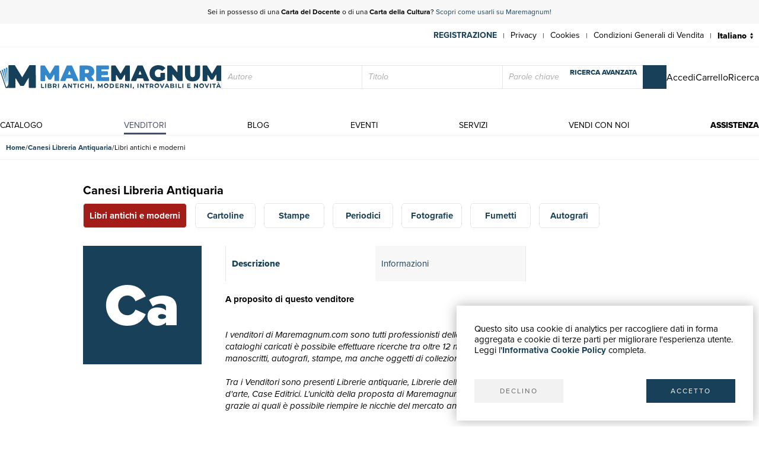

--- FILE ---
content_type: text/html; charset=utf-8
request_url: https://www.maremagnum.com/it/venditore/2151/canesi-libreria-antiquaria/libri-moderni/?page=4
body_size: 11359
content:






<!DOCTYPE html>
<html lang="it" prefix="fb: http://www.facebook.com/2008/fbml" class="no-js" data-page-slug="" data-page-type="venditore">
<head>
    
    
    <title>Libreria Antiquaria Canesi di Canesi Roberto</title>
    <meta http-equiv="Content-Type" content="text/html; charset=UTF-8">
    <meta charset="utf-8">
    
        <link rel="canonical" href="https://www.maremagnum.com/it/venditore/2151/canesi-libreria-antiquaria/libri-moderni/"/>
        <link rel="alternate" hreflang="en" href="https://www.maremagnum.com/en/venditore/2151/canesi-libreria-antiquaria/libri-moderni/"/>
        <link rel="alternate" hreflang="es" href="https://www.maremagnum.com/es/venditore/2151/canesi-libreria-antiquaria/libri-moderni/"/>
        <link rel="alternate" hreflang="fr" href="https://www.maremagnum.com/fr/venditore/2151/canesi-libreria-antiquaria/libri-moderni/"/>
        <link rel="alternate" hreflang="x-default" href="https://www.maremagnum.com/it/venditore/2151/canesi-libreria-antiquaria/libri-moderni/"/>
    
    <meta name="format-detection" content="telephone=no">
    <meta property="og:locale" content="it_IT"/>
    <meta id="metadescription" name="description" content="

            ">
    <meta name="keywords"
          content="">
    <meta id="ogurl" name="fb_meta_url" property="og:url"
          content="https://www.maremagnum.com">
    <meta id="ogtitle" name="fb_meta_title" property="og:title"
          content="Libreria Antiquaria Canesi di Canesi Roberto">
    <meta id="ogdescription" name="fb_meta_description" property="og:description" content="

            ">
    <meta name="fb_meta_type" property="og:type" content="website">
    <meta property="og:site_name" name="fb_meta_name" content="Mare Magnum">

    
    
        <meta id="ogimage" property="og:image" name="fb_meta_image" content="">
        <link rel="image_src" type="image/png" href="">
        <meta property="og:image:type" content="image/png"/>
        <meta property="og:image:width" content=""/>
        <meta property="og:image:height" content=""/>
        <meta property="og:image:alt" content="Libreria Antiquaria Canesi di Canesi Roberto"/>
    
    <meta name="twitter:card" content="summary_large_image">
    <meta id="twturl" name="twitter:url" content="https://www.maremagnum.com">
    <meta name="twitter:title"
          content="">
    <meta name="twitter:description" content="

            ">
    <meta name="twitter:image" content="

            "/>

    
    <meta name="viewport" content="width=device-width, initial-scale=1.0, maximum-scale=1.0, user-scalable=no">
    <link rel="apple-touch-icon" sizes="180x180" href="https://maremagnum-distribution-point-prod.ams3.cdn.digitaloceanspaces.com/maremagnum/static/sito/img/favicon/apple-touch-icon.png">
    <link rel="icon" type="image/png" sizes="32x32" href="https://maremagnum-distribution-point-prod.ams3.cdn.digitaloceanspaces.com/maremagnum/static/sito/img/favicon/favicon-32x32.png">
    <link rel="icon" type="image/png" sizes="16x16" href="https://maremagnum-distribution-point-prod.ams3.cdn.digitaloceanspaces.com/maremagnum/static/sito/img/favicon/favicon-16x16.png">
    <link rel="manifest" href="/site.webmanifest" crossorigin="use-credentials">
    <link rel="mask-icon" href="https://maremagnum-distribution-point-prod.ams3.cdn.digitaloceanspaces.com/maremagnum/static/sito/img/favicon/safari-pinned-tab.svg" color="#174059">
    <meta name="msapplication-TileColor" content="#ffffff">
    <meta name="theme-color" content="#ffffff">
    <!-- Font AWESOME -->
    <!-- <link rel="stylesheet" type="text/css" href="https://fontawesome.webstorage-4sigma.it/fontawesome-pro-5.15.4-web/css/all.min.css" > -->
    <link rel="preload"
          href="https://maremagnum-fontawesome.ams3.cdn.digitaloceanspaces.com/fontawesome-pro-7-web/css/all.min.css"
          as="style" onload="this.onload=null;this.rel='stylesheet'">
    <noscript>
        <link rel="stylesheet"
              href="https://maremagnum-fontawesome.ams3.cdn.digitaloceanspaces.com/fontawesome-pro-7-web/css/all.min.css">
    </noscript>

    <!-- Google Font -->
    <!-- The YUI CSS Foundation -->
    <link rel="stylesheet" type="text/css" href="https://maremagnum-distribution-point-prod.ams3.cdn.digitaloceanspaces.com/maremagnum/static/sito/css/yui/cssreset-min.css">
    <!-- Site CSS -->
    <link rel="stylesheet" type="text/css" href="https://maremagnum-distribution-point-prod.ams3.cdn.digitaloceanspaces.com/maremagnum/static/sito/css/all.mini.css">
    <link rel="stylesheet" type="text/css" href="https://maremagnum-distribution-point-prod.ams3.cdn.digitaloceanspaces.com/maremagnum/static/sito/css/fonts.css">
    
    <link rel="preload" href="https://maremagnum-distribution-point-prod.ams3.cdn.digitaloceanspaces.com/maremagnum/static/sito/css/maremagnum.css" as="style" onload="this.onload=null;this.rel='stylesheet'">
    <link rel="preload" href="https://maremagnum-distribution-point-prod.ams3.cdn.digitaloceanspaces.com/maremagnum/static/sito/css/dg-styles/styles.css" as="style" onload="this.onload=null;this.rel='stylesheet'">
    <noscript>
        <link rel="stylesheet" href="https://maremagnum-distribution-point-prod.ams3.cdn.digitaloceanspaces.com/maremagnum/static/sito/css/maremagnum.css">
        <link rel="stylesheet" href="https://maremagnum-distribution-point-prod.ams3.cdn.digitaloceanspaces.com/maremagnum/static/sito/css/dg-styles/styles.css">
    </noscript>
    <link rel="stylesheet" type="text/css" href="https://maremagnum-distribution-point-prod.ams3.cdn.digitaloceanspaces.com/maremagnum/static/sito/css/turnyourdevice.css?version=">
    

    <meta name="google-site-verification" content="-WDBqrHeBHqKYvWpHoDTGmIZvHMQH1opBfjqxjGAFz0"/>

    
    
</head>
<body>
    
          
        
            
<script>
    var cookiesStyleSheet = document.createElement("style");
    cookiesStyleSheet.type = "text/css";
    cookiesStyleSheet.innerText = `
    #confirmCookie {
        background: none repeat scroll 0 0 #fff;
        position: fixed;
        right: 10px;
        bottom: 10px;
        padding: 30px;
        transition: all 0.5s ease-out 0s;
        z-index: 9999;
        box-shadow: 0px 0 20px #00000050;
        min-width: 220px;
        max-width: 500px;
        box-sizing: border-box;
    }
    #confirmCookie p {
        width: 100%;
        color: #000;
        font-size: 15px;
        line-height: 18px;
    }
    #cookie-btn-cont a:first-child {
        float: left;
    }
    #cookie-btn-cont a:last-child {
        float: right;
    }
    @media only screen and (min-width:1025px) and (max-width:10000px) {
    }
    @media only screen and (min-width:220px) and (max-width:767px) {
        #confirmCookie {
            max-width: calc(100vw - 20px);
        }
        #cookie-btn-cont a:first-child {
            width: calc(50% - 5px);
            margin-right: 5px;
        }
        #cookie-btn-cont a:last-child {
            float: right;
            width: calc(50% - 5px);
            margin-left: 5px;
        }
    }`;
    document.head.appendChild(cookiesStyleSheet);
    function setCookie(cname, cvalue, exdays){
        const d = new Date();
        d.setTime(d.getTime() + (exdays*24*60*60*1000));
        let expires = "expires="+ d.toUTCString();
        document.cookie = cname + "=" + cvalue + ";" + expires + ";path=/";
    }

    function readCookie(name) {
        var nameEQ = name + "=";
        var ca = document.cookie.split(';');
        for (var i = 0; i < ca.length; i++) {
            var c = ca[i];
            while (c.charAt(0) == ' ') c = c.substring(1, c.length);
            if (c.indexOf(nameEQ) == 0) return c.substring(nameEQ.length, c.length);
        }
        return null;
    };

    function acceptCookiePolicy() {
        fetch("/cookies/accept-decline-cookie-policy/?accept_or_decline=1", {
            method: 'GET',
        })
        .then((resp) => {
            document.getElementById('confirmCookie').style.display = 'none';
            location.reload();
        })
        .catch((error) => {
            console.error(error);
        });
    };
    function declineCookiePolicy() {
        fetch("/cookies/accept-decline-cookie-policy/?accept_or_decline=0", {
            method: 'GET',
        })
        .then((resp) => {
            document.getElementById('confirmCookie').style.display = 'none';
        })
        .catch((error) => {
            console.error(error);
        });
    };
</script>
<div id="confirmCookie">
    <p>Questo sito usa cookie di analytics per raccogliere dati in forma aggregata e cookie di terze parti per migliorare l'esperienza utente.<br>Leggi l'<a target="_blank"  href="/it/cookies-policy/" class="arancio"><strong>Informativa Cookie Policy</strong></a> completa.</p>
    <div id="cookie-btn-cont" class="mt_40">
        <a class="btn btn-grigio block left" href="javascript:declineCookiePolicy()" rel="nofollow">DECLINO</a> <a class="btn btn-blu block right" href="javascript:acceptCookiePolicy()" rel="nofollow">ACCETTO</a>
    </div>
    
</div>

        
        
        
            







<header>
    
    <div id="promotion-header" class="relative">
        <p class="text-center">
            Sei in possesso di una <strong>Carta del Docente</strong> o di una <strong>Carta della Cultura</strong>? <a href="https://www.maremagnum.com/it/carta-docente-18-app/">Scopri come usarli su Maremagnum!</a>
        </p>
        <!-- <a id="close-promotion-header"><i class="fal fa-times"></i></a> -->
    </div>
    
    <div id="preheader">
        <nav class="page">
            <ul id="nav-preheader-left">
                <li class="nav-preheader-left-item">
                    <a href="https://www.facebook.com/MaremagnumLibrorum" aria-label="Seguici su Facebook" target="_blank" rel="noopener noreferrer">
                        <i class="fa-brands fa-facebook-f"></i>
                    </a>
                </li>
                <li class="nav-preheader-left-item">
                    <a href="https://twitter.com/Maremagnum_book" aria-label="Seguici su X" target="_blank" rel="noopener noreferrer">
                        <i class="fa-brands fa-x-twitter"></i>
                    </a>
                </li>
                <li class="nav-preheader-left-item">
                    <a href="https://www.instagram.com/maremagnum_librorum/" aria-label="Seguici su Instagram" target="_blank" rel="noopener noreferrer">
                        <i class="fa-brands fa-instagram"></i>
                    </a>
                </li>
                <li class="nav-preheader-left-item">
                    <a href="https://www.youtube.com/user/libreriamalavasi" aria-label="Seguici su YouTube" target="_blank" rel="noopener noreferrer">
                        <i class="fa-brands fa-youtube"></i>
                    </a>
                </li>
            </ul>
            <form id="header-lingue-select" class="w_auto right" action="/i18n/setlang/" method="post"><input type="hidden" name="csrfmiddlewaretoken" value="aC7qhOsBZVeWGH8S1zfFROiuL1w0QINuFmFLencVlYzULk1N4v4U65A24oxFpARm">
                <input id="input_current_url" name="next" type="hidden" value="/">
                <select name="language" class="form-select-small-lang" placeholder="" id="btn-lingue" onchange="this.form.submit()">
                    
                    
                    
                    
                        <option value="it" selected>
                            Italiano
                        </option>
                    
                        <option value="en">
                            English
                        </option>
                    
                        <option value="fr">
                            Français
                        </option>
                    
                        <option value="es">
                            Español
                        </option>
                    
                </select>
            </form>
            <ul id="nav-preheader-right">
                
                <li class="nav-preheader-right-item"><a href="/it/register/" class="uppercase bold" style="color: #184059;">Registrazione</a><span class="nav-preheader-right-item-divider"> | </span></li>
                
                <li class="nav-preheader-right-item"><a href="/it/privacy-policy/">Privacy</a><span class="nav-preheader-right-item-divider"> | </span></li>
                <li class="nav-preheader-right-item"><a href="/it/cookies-policy/">Cookies</a><span class="nav-preheader-right-item-divider"> | </span></li>
                <li class="nav-preheader-right-item"><a href="/it/condizioni-vendita/">Condizioni Generali di Vendita</a><span class="nav-preheader-right-item-divider"> | </span></li>
            </ul>
            <div class="clear none"></div>
        </nav>
    </div>
    <div id="header-top">
        <nav class="page">
            
                <a id="logo-header-top" href="/it/"><img src="https://maremagnum-distribution-point-prod.ams3.cdn.digitaloceanspaces.com/maremagnum/static/sito/img/logo_it.svg" alt="Logo Maremagnum it"></a>
            

            <div id="ricerca-menu-form-cont" class="right search">
                <p class="fake-input-label">ricerca</p>
                <form method="GET" action="/it/risultati-ricerca/" data-item="main-search">
                    <input type="text" name="autore" value="" class="form-main-search form-input-small" placeholder="Autore" id="main_id_autori">
                    <input type="text" name="titolo" value="" class="form-main-search form-input-small" placeholder="Titolo" id="main_id_titolo">
                    <input type="text" name="free_search" value="" class="form-main-search form-input-small" placeholder="Parole chiave" id="main_id_free_search">
                    <button type="submit" class="inline-block btn-square btn-blu" aria-label="Cerca">
                        <i class="fal fa-search"></i>
                        <span>Cerca</span>
                    </button>
                    <a id="btn-ricerca-avanzata-menu" href="/it/ricerca-avanzata/">ricerca avanzata</a>
                    <div data-item="search-error" class="alert-error" data-msg="Non è possibile fare una ricerca vuota, inserisci almeno un campo">
                        <button type="button" aria-label="Chiudi" class="close-button" data-event="hide-error">
                            <i class="fa-light fa-xmark"></i>
                        </button>
                        <div class="alert-content"></div>
                    </div>
                </form>
                <button id="ricerca-menu-form-cont-close" class="btn btn-grigio">CHIUDI</button>
            </div>

            <ul id="nav-header-top-right">
                <li class="nav-header-top-right-item">
                    
                        <a href="/it/login/" aria-label="Accedi">
                            <i class="fal fa-user"></i>
                            <span>Accedi</span>
                        </a>
                    
                </li>
                
                    <li x-data="CartStatus" class="nav-header-top-right-item">
                        <a href="/it/carrello/" aria-label="Carrello">
                            <i id="cart-menu-header" class="fal fa-shopping-bag" :class="{ 'notification': showCartItemsNotification }"
                                @add-to-cart.window="elementAddToCart($event.detail)"
                                :x-model='cartItemsNumber'
                            ></i>
                            <span>Carrello</span>
                        </a>
                    </li>
                
                <li class="nav-header-top-right-item">
                    <a id="nav-btn-ricerca-mobile" aria-label="Ricerca">
                        <i class="fal fa-search"></i>
                        <span>Ricerca</span>
                    </a>
                </li>
                <li class="nav-header-top-right-item">
                    <a id="burger-menu-mobile" aria-label="Menu principale">
                        <i class="fal fa-bars"></i>
                        <span class="visually-hidden">Menu principale</span>
                    </a>
                </li>
            </ul>

            <div class="clear none"></div>
        </nav>
    </div>
    <div id="header-bottom">
        <button id="menu-mobile-close" class="btn btn-grigio">CHIUDI</button>
        
        <nav class="page">
<a id="logo-menu-mobile" href="/it/"><img src="https://maremagnum-distribution-point-prod.ams3.cdn.digitaloceanspaces.com/maremagnum/static/sito/img/logo_white_it.svg"  alt="Logo Maremagnum it white"></a>
<ul id="nav-principale">
<li class="nav-principale-item"><a href="/it/catalogo/" class="">catalogo</a></li>
<li class="nav-principale-item"><a href="/it/venditori/" class=" sel">venditori</a></li>
<li class="nav-principale-item"><a href="/it/blog/" class="">blog</a></li>
<li class="nav-principale-item"><a href="/it/eventi/" class="">eventi</a></li>
<li class="nav-principale-item"><a href="/it/quotazioni/" class="">servizi</a></li>
<li class="nav-principale-item"><a href="/it/vendi-con-noi/" class="">vendi con noi</a></li>
<li class="nav-principale-item"><a href="/it/gestione-ordini/" class="">assistenza</a></li>
</ul>
<div class="clear none"></div>
</nav>
        
    </div>
</header>
        


        <main>
            
<nav aria-label="Breadcrumb" class="breadcrumb" data-item="page-breadcrumb">
    <ol>
        <li>
            <a href="/it/">
                Home
            </a>
        </li>
        
            <li>
                <a href="/it/venditore/2151/canesi-libreria-antiquaria/">
                    Canesi Libreria Antiquaria
                </a>
            </li>
            <li>
                <span aria-current="page">
                    
                        Libri antichi e moderni
                    
                </span>
            </li>
        
    </ol>
</nav>


<section class="mt_40 mb_40">
    <div class="page-small">
        <p class="bold testi20 mb_10">Canesi Libreria Antiquaria</p>
        <div class="text_center mb_20">
            
            <a href="/it/venditore/2151/canesi-libreria-antiquaria/libri-moderni/"
               class="bold pillow libri-moderni_pillow_selected">
               
                 Libri antichi e moderni
               
            </a>
            
            <a href="/it/venditore/2151/canesi-libreria-antiquaria/cartoline/"
               class="bold pillow cartoline_pillow">
               
                Cartoline
               
            </a>
            
            <a href="/it/venditore/2151/canesi-libreria-antiquaria/stampe/"
               class="bold pillow stampe_pillow">
               
                Stampe
               
            </a>
            
            <a href="/it/venditore/2151/canesi-libreria-antiquaria/periodici/"
               class="bold pillow periodici_pillow">
               
               Periodici
               
            </a>
            
            <a href="/it/venditore/2151/canesi-libreria-antiquaria/fotografie/"
               class="bold pillow fotografie_pillow">
               
               Fotografie
               
            </a>
            
            <a href="/it/venditore/2151/canesi-libreria-antiquaria/fumetti/"
               class="bold pillow fumetti_pillow">
               
               Fumetti
               
            </a>
            
            <a href="/it/venditore/2151/canesi-libreria-antiquaria/autografi/"
               class="bold pillow autografi_pillow">
               
               Autografi
               
            </a>
            
        </div>
        
        <div id="venditore-iniziali-cont">
            <p>Ca</p>
        </div>
        
        <div id="venditore-info-cont">
            <nav id="venditore-info-labels">
                <a data-tab="descrizione" class="venditore-info-label sel">Descrizione</a>
                <a data-tab="dati" class="venditore-info-label">Informazioni</a>
            </nav>

            <div class="venditore-info-tab" id="venditore-info-descrizione">
                
                <div id="venditore-text-cont">
                    <p class="bold mb_10">A proposito di questo venditore</p>
                    <div class="mb_10">
                        
                            
                                <i class="fas fa-star giallo-stelle"></i>
                            
                        
                            
                                <i class="fas fa-star giallo-stelle"></i>
                            
                        
                            
                                <i class="fas fa-star giallo-stelle"></i>
                            
                        
                            
                                <i class="fas fa-star giallo-stelle"></i>
                            
                        
                            
                                <i class="fas fa-star giallo-stelle"></i>
                            
                        
                    </div>
                    
                        <p class="italic">
                            I venditori di Maremagnum.com sono tutti professionisti della filiera del libro e della carta. Grazie ai numerosi cataloghi caricati è possibile effettuare ricerche tra oltre 12 milioni di titoli: libri antichi e moderni, periodici, cartoline, manoscritti, autografi, stampe, ma anche oggetti di collezionismo.<br><br>
                            Tra i Venditori sono presenti Librerie antiquarie, Librerie dell'usato e di modernariato, Studi Bibliografici, Gallerie d'arte, Case Editrici. L'unicità della proposta di Maremagnum.com risiede nella specializzazione di ciascuno di essi, grazie ai quali è possibile riempire le nicchie del mercato antiquario e non solo.
                            
                        </p>
                    
                </div>
                <div id="alai-member-badge" class="mt_20 mb_10">
                    
                    
                    <span class="font_12 bold">
                        
                        
                    </span>
                </div>
            </div>

            <div class="venditore-info-tab hidden" id="venditore-info-dati">
                <div>
                    <div class="prodotto-riga-chiave">Ragione Sociale</div>
                    <div class="prodotto-riga-valore">Libreria Antiquaria Canesi di Canesi Roberto</div>
                </div>

                
                <div>
                    <div class="prodotto-riga-chiave">Città</div>
                    <div class="prodotto-riga-valore">Varese (VA), Italia</div>
                </div>
                

                

                
                <div>
                    <div class="prodotto-riga-chiave">Accetta ritiro in negozio</div>
                    <div class="prodotto-riga-valore">Sì</div>
                </div>
                

                
                <div class="mt_40">
                    <div class="ritch-cont"><p><strong>Condizioni Generali di Vendita e Garanzia Legale, Diritto di Recesso</strong></p>
<p><a href="/files/uploads/2022/11/07/garanzia-legale-di-conformita-venditore-firenze-libri.pdf" target="_blank">Garanzia Legale di Conformità Venditore (pdf)</a></p>
<p><a href="/files/uploads/2022/11/07/condizioni-generali-di-vendita-firenze-libri.pdf" target="_blank">Condizioni generali di vendita (pdf)</a></p>
<p><a href="/files/uploads/2022/11/07/modulo-resi-e-recessi-firenze-libri.pdf" target="_blank">Resi e Recessi (pdf)</a></p></div>
                </div>
                
            </div>
        </div>
        <div class="mt_20">
            <p id="catalogo-venditore" class="mb_20"></p>
            <div id="ricerca-venditore-form-cont" class="search relative">

                <form method="GET" action="/it/risultati-ricerca/" >
                    <select name="product_class" class="form-select" id="id_product-class">
                        
                            
                                <option value="libri-moderni" selected>Libro</option>
                            
                        
                            
                                <option value="cartoline">Cartolina</option>
                            
                        
                            
                                <option value="stampe">Stampa</option>
                            
                        
                            
                                <option value="periodici">Periodici</option>
                            
                        
                            
                                <option value="fotografie">Fotografie</option>
                            
                        
                            
                                <option value="fumetti">Fumetti</option>
                            
                        
                            
                                <option value="autografi">Autografi</option>
                            
                        
                    </select>

                    <input type="hidden" name="libreria" value="2151">
                    <input type="hidden" name="filter" value="true">

                    <input class="form-input-small" placeholder="Ricerca nel catalogo del venditore" name="free_search" required/>
                    <button type="submit" class="inline-block btn-square btn-blu"><i class="fal fa-search"></i></button>
                </form>
            </div>

        </div>
        <div class="clear none"></div>
    </div>
</section>



<section>
    <p class="titoletti letter-spacing text-center mb_10">Catalogo del venditore - 19140 titoli</p>
    <div class="page-small">
        <div class="pagination-right">
            <div class="pagination">
    <div class="step-links">
    
        <a class="pagination-arrows" href="?page=3#catalogo-venditore"><i class="fal fa-angle-double-left"></i></a>
    
        <span class="current">
            
                
            
                
                    <a class="page-link " href="?page=2#catalogo-venditore" >2</a>
                
            
                
                    <a class="page-link " href="?page=3#catalogo-venditore" >3</a>
                
            
                
                    <a class="page-link sel" href="?page=4#catalogo-venditore" >4</a>
                
            
                
                    <a class="page-link " href="?page=5#catalogo-venditore" >5</a>
                
            
                
                    <a class="page-link " href="?page=6#catalogo-venditore" >6</a>
                
            
                
            
                
            
                
            
                
            
                
            
                
            
                
            
                
            
                
            
                
            
                
            
                
            
                
            
                
            
                
            
                
            
                
            
                
            
                
            
                
            
                
            
                
            
                
            
                
            
                
            
                
            
                
            
                
            
                
            
                
            
                
            
                
            
                
            
                
            
                
            
                
            
                
            
                
            
                
            
                
            
                
            
                
            
                
            
                
            
                
            
                
            
                
            
                
            
                
            
                
            
                
            
                
            
                
            
                
            
                
            
                
            
                
            
                
            
                
            
                
            
                
            
                
            
                
            
                
            
                
            
                
            
                
            
                
            
                
            
                
            
                
            
                
            
                
            
                
            
                
            
                
            
                
            
                
            
                
            
                
            
                
            
                
            
                
            
                
            
                
            
                
            
                
            
                
            
                
            
                
            
                
            
                
            
                
            
                
            
                
            
                
            
                
            
                
            
                
            
                
            
                
            
                
            
                
            
                
            
                
            
                
            
                
            
                
            
                
            
                
            
                
            
                
            
                
            
                
            
                
            
                
            
                
            
                
            
                
            
                
            
                
            
                
            
                
            
                
            
                
            
                
            
                
            
                
            
                
            
                
            
                
            
                
            
                
            
                
            
                
            
                
            
                
            
                
            
                
            
                
            
                
            
                
            
                
            
                
            
                
            
                
            
                
            
                
            
                
            
                
            
                
            
                
            
                
            
                
            
                
            
                
            
                
            
                
            
                
            
                
            
                
            
                
            
                
            
                
            
                
            
                
            
                
            
                
            
                
            
                
            
                
            
                
            
                
            
                
            
                
            
                
            
                
            
                
            
                
            
                
            
                
            
                
            
                
            
                
            
                
            
                
            
                
            
                
            
                
            
                
            
                
            
                
            
                
            
                
            
                
            
                
            
                
            
                
            
                
            
                
            
                
            
                
            
                
            
                
            
                
            
                
            
                
            
                
            
                
            
                
            
                
            
                
            
                
            
                
            
                
            
                
            
                
            
                
            
                
            
                
            
                
            
                
            
                
            
                
            
                
            
                
            
                
            
                
            
                
            
                
            
                
            
                
            
                
            
                
            
                
            
                
            
                
            
                
            
                
            
                
            
                
            
                
            
                
            
                
            
                
            
                
            
                
            
                
            
                
            
                
            
                
            
                
            
                
            
                
            
                
            
                
            
                
            
                
            
                
            
                
            
                
            
                
            
                
            
                
            
                
            
                
            
                
            
                
            
                
            
                
            
                
            
                
            
                
            
                
            
                
            
                
            
                
            
                
            
                
            
                
            
                
            
                
            
                
            
                
            
                
            
                
            
                
            
                
            
                
            
                
            
                
            
                
            
                
            
                
            
                
            
                
            
                
            
                
            
                
            
                
            
                
            
                
            
                
            
                
            
                
            
                
            
                
            
                
            
                
            
                
            
                
            
                
            
                
            
                
            
                
            
                
            
                
            
                
            
                
            
                
            
                
            
                
            
                
            
                
            
                
            
                
            
                
            
                
            
                
            
                
            
                
            
                
            
                
            
                
            
                
            
                
            
                
            
                
            
                
            
                
            
                
            
                
            
                
            
                
            
                
            
                
            
                
            
                
            
                
            
                
            
                
            
                
            
                
            
                
            
                
            
                
            
                
            
                
            
                
            
                
            
                
            
                
            
                
            
                
            
                
            
                
            
                
            
                
            
                
            
                
            
                
            
                
            
                
            
                
            
                
            
                
            
                
            
                
            
                
            
                
            
                
            
                
            
                
            
                
            
                
            
                
            
                
            
                
            
                
            
                
            
                
            
                
            
                
            
                
            
                
            
                
            
                
            
                
            
                
            
                
            
                
            
                
            
                
            
                
            
                
            
                
            
                
            
                
            
                
            
                
            
                
            
                
            
                
            
                
            
                
            
                
            
                
            
                
            
                
            
                
            
                
            
                
            
                
            
                
            
                
            
                
            
                
            
                
            
                
            
                
            
                
            
                
            
                
            
                
            
                
            
                
            
                
            
                
            
                
            
                
            
                
            
                
            
                
            
                
            
                
            
                
            
                
            
                
            
                
            
                
            
                
            
                
            
                
            
                
            
                
            
                
            
                
            
                
            
                
            
                
            
                
            
                
            
                
            
                
            
                
            
                
            
                
            
                
            
                
            
                
            
                
            
                
            
                
            
                
            
                
            
                
            
                
            
                
            
                
            
                
            
                
            
                
            
                
            
                
            
                
            
                
            
                
            
                
            
                
            
                
            
                
            
                
            
                
            
                
            
                
            
                
            
                
            
                
            
                
            
                
            
                
            
                
            
                
            
                
            
                
            
                
            
                
            
                
            
                
            
                
            
                
            
                
            
                
            
                
            
                
            
                
            
                
            
                
            
                
            
                
            
                
            
                
            
                
            
                
            
                
            
                
            
                
            
                
            
                
            
                
            
                
            
                
            
                
            
                
            
                
            
                
            
                
            
                
            
                
            
                
            
                
            
                
            
                
            
                
            
                
            
                
            
                
            
                
            
                
            
                
            
                
            
                
            
                
            
                
            
                
            
                
            
                
            
                
            
                
            
                
            
                
            
                
            
                
            
                
            
                
            
                
            
                
            
                
            
                
            
                
            
                
            
                
            
                
            
                
            
                
            
                
            
                
            
                
            
                
            
                
            
                
            
                
            
                
            
                
            
                
            
                
            
                
            
                
            
                
            
                
            
                
            
                
            
                
            
                
            
                
            
                
            
                
            
                
            
                
            
                
            
                
            
                
            
                
            
                
            
                
            
                
            
                
            
                
            
                
            
                
            
                
            
                
            
                
            
                
            
                
            
                
            
                
            
                
            
                
            
                
            
                
            
                
            
                
            
                
            
                
            
                
            
                
            
                
            
                
            
                
            
                
            
                
            
                
            
                
            
                
            
                
            
                
            
                
            
                
            
                
            
                
            
                
            
                
            
                
            
                
            
                
            
                
            
                
            
                
            
                
            
                
            
                
            
                
            
                
            
                
            
                
            
                
            
                
            
                
            
                
            
                
            
                
            
                
            
                
            
                
            
                
            
                
            
                
            
                
            
                
            
                
            
                
            
                
            
                
            
                
            
                
            
                
            
                
            
                
            
                
            
                
            
                
            
                
            
                
            
                
            
                
            
                
            
                
            
                
            
                
            
                
            
                
            
                
            
                
            
                
            
                
            
                
            
                
            
                
            
                
            
                
            
                
            
                
            
                
            
                
            
                
            
                
            
                
            
                
            
                
            
                
            
                
            
                
            
                
            
                
            
                
            
                
            
                
            
                
            
                
            
                
            
                
            
                
            
                
            
                
            
                
            
                
            
                
            
                
            
                
            
                
            
                
            
                
            
                
            
                
            
                
            
                
            
                
            
                
            
                
            
                
            
                
            
                
            
                
            
                
            
                
            
                
            
                
            
                
            
                
            
                
            
                
            
                
            
                
            
                
            
                
            
                
            
                
            
                
            
                
            
                
            
                
            
                
            
                
            
                
            
                
            
                
            
                
            
                
            
                
            
                
            
                
            
                
            
                
            
                
            
                
            
                
            
                
            
                
            
                
            
                
            
                
            
                
            
                
            
                
            
                
            
                
            
                
            
                
            
                
            
                
            
                
            
                
            
                
            
                
            
                
            
                
            
                
            
                
            
                
            
                
            
                
            
                
            
                
            
                
            
                
            
                
            
                
            
                
            
                
            
                
            
                
            
                
            
                
            
                
            
                
            
                
            
                
            
                
            
                
            
                
            
                
            
                
            
                
            
                
            
                
            
                
            
                
            
        </span>
    
        <a class="pagination-arrows" href="?page=5#catalogo-venditore"><i class="fal fa-angle-double-right"></i></a>
    
    </div>
</div>
        </div>
        <ul class="margin40">
            
                
                <li class="scheda-small mb_20" data-order="set-items" data-direction="col">
                    




    
        <div class="scheda-small-text-cont" data-order="1">
            <div class="scheda-small-text-top" data-order="set-items" data-direction="col">
                <h3 class="scheda-small-text-titolo tobedotted" data-order="1">
                    Folklore di Valcamonica – Leggende ,tipi . Usi . Costumi – illustrazioni di G.B .Nodari
                </h3>
                <h4 class="scheda-small-text-titolo uppercase libri-moderni" data-order="0">
                    Libri antichi e moderni
                </h4>
                
                    <h4 class="scheda-small-text-autore text-truncate" data-order="0">
                        Morandini D.A.
                    </h4>
                
                
            </div>
            <p class="scheda-small-text-prezzo libri-moderni">
                
                    54,00 € <span>60,00 €</span>
                
            </p>
            <p class="scheda-small-text-venditore text-truncate">
                Canesi Libreria Antiquaria (Italia)
            </p>
        </div>
    
        
    
    <a href="/it/libri-moderni/folklore-di-valcamonica---leggende-tipi-usi-costumi---illustrazioni-di-g-b-nodari/169184767/"
        class="scheda-small-img-cont bg-libri-moderni bb-libri-moderni"
        data-order="0"
    >
        
        
            <img src="https://maremagnum-distribution-point-prod.ams3.cdn.digitaloceanspaces.com/maremagnum/static/sito/img/libri-moderni-placeholder.png" alt="Folklore di Valcamonica – Leggende ,tipi . Usi . Costumi …">
        
    </a>


                </li>
                
            
                
                <li class="scheda-small mb_20" data-order="set-items" data-direction="col">
                    




    
        <div class="scheda-small-text-cont" data-order="1">
            <div class="scheda-small-text-top" data-order="set-items" data-direction="col">
                <h3 class="scheda-small-text-titolo tobedotted" data-order="1">
                    Esistenzialismo francese russo e italiano
                </h3>
                <h4 class="scheda-small-text-titolo uppercase libri-moderni" data-order="0">
                    Libri antichi e moderni
                </h4>
                
                    <h4 class="scheda-small-text-autore text-truncate" data-order="0">
                        Ottonello Pier Paolo
                    </h4>
                
                
            </div>
            <p class="scheda-small-text-prezzo libri-moderni">
                
                    19,80 € <span>22,00 €</span>
                
            </p>
            <p class="scheda-small-text-venditore text-truncate">
                Canesi Libreria Antiquaria (Italia)
            </p>
        </div>
    
        
    
    <a href="/it/libri-moderni/esistenzialismo-francese-russo-e-italiano/169184771/"
        class="scheda-small-img-cont bg-libri-moderni bb-libri-moderni"
        data-order="0"
    >
        
        
            <img src="https://maremagnum-distribution-point-prod.ams3.cdn.digitaloceanspaces.com/maremagnum/static/sito/img/libri-moderni-placeholder.png" alt="Esistenzialismo francese russo e italiano">
        
    </a>


                </li>
                
            
                
                <li class="scheda-small mb_20" data-order="set-items" data-direction="col">
                    




    
        <div class="scheda-small-text-cont" data-order="1">
            <div class="scheda-small-text-top" data-order="set-items" data-direction="col">
                <h3 class="scheda-small-text-titolo tobedotted" data-order="1">
                    L&#x27; Autocamionale Genova Valle del Po – Annali dei lavori pubblici – ottobre 1935
                </h3>
                <h4 class="scheda-small-text-titolo uppercase libri-moderni" data-order="0">
                    Libri antichi e moderni
                </h4>
                
                    <h4 class="scheda-small-text-autore text-truncate" data-order="0">
                        Pini Giuseppe
                    </h4>
                
                
            </div>
            <p class="scheda-small-text-prezzo libri-moderni">
                
                    130,50 € <span>145,00 €</span>
                
            </p>
            <p class="scheda-small-text-venditore text-truncate">
                Canesi Libreria Antiquaria (Italia)
            </p>
        </div>
    
        
    
    <a href="/it/libri-moderni/l-autocamionale-genova-valle-del-po---annali-dei-lavori-pubblici---ottobre-1935/169184773/"
        class="scheda-small-img-cont bg-libri-moderni bb-libri-moderni"
        data-order="0"
    >
        
        
            <img src="https://maremagnum-distribution-point-prod.ams3.cdn.digitaloceanspaces.com/maremagnum/static/sito/img/libri-moderni-placeholder.png" alt="L&#x27; Autocamionale Genova Valle del Po – Annali dei lavori …">
        
    </a>


                </li>
                
            
                
                <li class="scheda-small mb_20" data-order="set-items" data-direction="col">
                    




    
        <div class="scheda-small-text-cont" data-order="1">
            <div class="scheda-small-text-top" data-order="set-items" data-direction="col">
                <h3 class="scheda-small-text-titolo tobedotted" data-order="1">
                    Per L quadriennale di Torino – discorso tenuto nel palazzo al Valentino 14 aprile 1923
                </h3>
                <h4 class="scheda-small-text-titolo uppercase libri-moderni" data-order="0">
                    Libri antichi e moderni
                </h4>
                
                    <h4 class="scheda-small-text-autore text-truncate" data-order="0">
                        Siciliani Luigi
                    </h4>
                
                
            </div>
            <p class="scheda-small-text-prezzo libri-moderni">
                
                    13,50 € <span>15,00 €</span>
                
            </p>
            <p class="scheda-small-text-venditore text-truncate">
                Canesi Libreria Antiquaria (Italia)
            </p>
        </div>
    
        
    
    <a href="/it/libri-moderni/per-l-quadriennale-di-torino---discorso-tenuto-nel-palazzo-al-valentino-14-aprile-1923/169184776/"
        class="scheda-small-img-cont bg-libri-moderni bb-libri-moderni"
        data-order="0"
    >
        
        
            <img src="https://maremagnum-distribution-point-prod.ams3.cdn.digitaloceanspaces.com/maremagnum/static/sito/img/libri-moderni-placeholder.png" alt="Per L quadriennale di Torino – discorso tenuto nel palazzo …">
        
    </a>


                </li>
                
            
                
                <li class="scheda-small mb_20" data-order="set-items" data-direction="col">
                    




    
        <div class="scheda-small-text-cont" data-order="1">
            <div class="scheda-small-text-top" data-order="set-items" data-direction="col">
                <h3 class="scheda-small-text-titolo tobedotted" data-order="1">
                    Il vino di Ghemme
                </h3>
                <h4 class="scheda-small-text-titolo uppercase libri-moderni" data-order="0">
                    Libri antichi e moderni
                </h4>
                
                    <h4 class="scheda-small-text-autore text-truncate" data-order="0">
                        Stoppa Angelo
                    </h4>
                
                
            </div>
            <p class="scheda-small-text-prezzo libri-moderni">
                
                    13,50 € <span>15,00 €</span>
                
            </p>
            <p class="scheda-small-text-venditore text-truncate">
                Canesi Libreria Antiquaria (Italia)
            </p>
        </div>
    
        
    
    <a href="/it/libri-moderni/il-vino-di-ghemme/169184777/"
        class="scheda-small-img-cont bg-libri-moderni bb-libri-moderni"
        data-order="0"
    >
        
        
            <img src="https://maremagnum-distribution-point-prod.ams3.cdn.digitaloceanspaces.com/maremagnum/static/sito/img/libri-moderni-placeholder.png" alt="Il vino di Ghemme">
        
    </a>


                </li>
                
            
                
                <li class="scheda-small mb_20" data-order="set-items" data-direction="col">
                    




    
        <div class="scheda-small-text-cont" data-order="1">
            <div class="scheda-small-text-top" data-order="set-items" data-direction="col">
                <h3 class="scheda-small-text-titolo tobedotted" data-order="1">
                    il mondo arde ad una stessa fiamma – Xilografie originali di Tranfir
                </h3>
                <h4 class="scheda-small-text-titolo uppercase libri-moderni" data-order="0">
                    Libri antichi e moderni
                </h4>
                
                    <h4 class="scheda-small-text-autore text-truncate" data-order="0">
                        Ioras Toader
                    </h4>
                
                
            </div>
            <p class="scheda-small-text-prezzo libri-moderni">
                
                    13,50 € <span>15,00 €</span>
                
            </p>
            <p class="scheda-small-text-venditore text-truncate">
                Canesi Libreria Antiquaria (Italia)
            </p>
        </div>
    
        
    
    <a href="/it/libri-moderni/il-mondo-arde-ad-una-stessa-fiamma---xilografie-originali-di-tranfir/169184780/"
        class="scheda-small-img-cont bg-libri-moderni bb-libri-moderni"
        data-order="0"
    >
        
        
            <img src="https://maremagnum-distribution-point-prod.ams3.cdn.digitaloceanspaces.com/maremagnum/static/sito/img/libri-moderni-placeholder.png" alt="il mondo arde ad una stessa fiamma – Xilografie originali …">
        
    </a>


                </li>
                
            
                
                <li class="scheda-small mb_20" data-order="set-items" data-direction="col">
                    




    
        <div class="scheda-small-text-cont" data-order="1">
            <div class="scheda-small-text-top" data-order="set-items" data-direction="col">
                <h3 class="scheda-small-text-titolo tobedotted" data-order="1">
                    Deisme et Christianisme – 1° ed.
                </h3>
                <h4 class="scheda-small-text-titolo uppercase libri-moderni" data-order="0">
                    Libri antichi e moderni
                </h4>
                
                    <h4 class="scheda-small-text-autore text-truncate" data-order="0">
                        Levallois Jules
                    </h4>
                
                
            </div>
            <p class="scheda-small-text-prezzo libri-moderni">
                
                    36,00 € <span>40,00 €</span>
                
            </p>
            <p class="scheda-small-text-venditore text-truncate">
                Canesi Libreria Antiquaria (Italia)
            </p>
        </div>
    
        
    
    <a href="/it/libri-moderni/deisme-et-christianisme---1-ed/169184781/"
        class="scheda-small-img-cont bg-libri-moderni bb-libri-moderni"
        data-order="0"
    >
        
        
            <img src="https://maremagnum-distribution-point-prod.ams3.cdn.digitaloceanspaces.com/maremagnum/static/sito/img/libri-moderni-placeholder.png" alt="Deisme et Christianisme – 1° ed.">
        
    </a>


                </li>
                
            
                
                <li class="scheda-small mb_20" data-order="set-items" data-direction="col">
                    




    
        <div class="scheda-small-text-cont" data-order="1">
            <div class="scheda-small-text-top" data-order="set-items" data-direction="col">
                <h3 class="scheda-small-text-titolo tobedotted" data-order="1">
                    Periodico storico comense – Nuova serie – vol. 3° - fascicolo 1_2
                </h3>
                <h4 class="scheda-small-text-titolo uppercase libri-moderni" data-order="0">
                    Libri antichi e moderni
                </h4>
                
                
            </div>
            <p class="scheda-small-text-prezzo libri-moderni">
                
                    27,00 € <span>30,00 €</span>
                
            </p>
            <p class="scheda-small-text-venditore text-truncate">
                Canesi Libreria Antiquaria (Italia)
            </p>
        </div>
    
        
    
    <a href="/it/libri-moderni/periodico-storico-comense---nuova-serie---vol-3---fascicolo-1_2/169184784/"
        class="scheda-small-img-cont bg-libri-moderni bb-libri-moderni"
        data-order="0"
    >
        
        
            <img src="https://maremagnum-distribution-point-prod.ams3.cdn.digitaloceanspaces.com/maremagnum/static/sito/img/libri-moderni-placeholder.png" alt="Periodico storico comense – Nuova serie – vol. 3° - …">
        
    </a>


                </li>
                
            
                
                <li class="scheda-small mb_20" data-order="set-items" data-direction="col">
                    




    
        <div class="scheda-small-text-cont" data-order="1">
            <div class="scheda-small-text-top" data-order="set-items" data-direction="col">
                <h3 class="scheda-small-text-titolo tobedotted" data-order="1">
                    Defense de l&#x27;usure extraits des manuscrits de Jeremie Bentham
                </h3>
                <h4 class="scheda-small-text-titolo uppercase libri-moderni" data-order="0">
                    Libri antichi e moderni
                </h4>
                
                    <h4 class="scheda-small-text-autore text-truncate" data-order="0">
                        Dumont Et.
                    </h4>
                
                
            </div>
            <p class="scheda-small-text-prezzo libri-moderni">
                
                    27,00 € <span>30,00 €</span>
                
            </p>
            <p class="scheda-small-text-venditore text-truncate">
                Canesi Libreria Antiquaria (Italia)
            </p>
        </div>
    
        
    
    <a href="/it/libri-moderni/defense-de-l-usure-extraits-des-manuscrits-de-jeremie-bentham/169184788/"
        class="scheda-small-img-cont bg-libri-moderni bb-libri-moderni"
        data-order="0"
    >
        
        
            <img src="https://maremagnum-distribution-point-prod.ams3.cdn.digitaloceanspaces.com/maremagnum/static/sito/img/libri-moderni-placeholder.png" alt="Defense de l&#x27;usure extraits des manuscrits de Jeremie Bentham">
        
    </a>


                </li>
                
            
                
                <li class="scheda-small mb_20" data-order="set-items" data-direction="col">
                    




    
        <div class="scheda-small-text-cont" data-order="1">
            <div class="scheda-small-text-top" data-order="set-items" data-direction="col">
                <h3 class="scheda-small-text-titolo tobedotted" data-order="1">
                    Il “ De Providenzia “ di Sinisio di Cirene – studio critico e traduzione
                </h3>
                <h4 class="scheda-small-text-titolo uppercase libri-moderni" data-order="0">
                    Libri antichi e moderni
                </h4>
                
                    <h4 class="scheda-small-text-autore text-truncate" data-order="0">
                        Nicolosi Salvatore
                    </h4>
                
                
            </div>
            <p class="scheda-small-text-prezzo libri-moderni">
                
                    24,30 € <span>27,00 €</span>
                
            </p>
            <p class="scheda-small-text-venditore text-truncate">
                Canesi Libreria Antiquaria (Italia)
            </p>
        </div>
    
        
    
    <a href="/it/libri-moderni/il-de-providenzia-di-sinisio-di-cirene---studio-critico-e-traduzione/169184789/"
        class="scheda-small-img-cont bg-libri-moderni bb-libri-moderni"
        data-order="0"
    >
        
        
            <img src="https://maremagnum-distribution-point-prod.ams3.cdn.digitaloceanspaces.com/maremagnum/static/sito/img/libri-moderni-placeholder.png" alt="Il “ De Providenzia “ di Sinisio di Cirene – …">
        
    </a>


                </li>
                
            
                
                <li class="scheda-small mb_20" data-order="set-items" data-direction="col">
                    




    
        <div class="scheda-small-text-cont" data-order="1">
            <div class="scheda-small-text-top" data-order="set-items" data-direction="col">
                <h3 class="scheda-small-text-titolo tobedotted" data-order="1">
                    LE PREALPI VERONESI FRA LADIGE E LALPONE MILANO SONZOGNO 1928 IN 4 BRSS.PP.16 ILL.NT.
                </h3>
                <h4 class="scheda-small-text-titolo uppercase libri-moderni" data-order="0">
                    Libri antichi e moderni
                </h4>
                
                    <h4 class="scheda-small-text-autore text-truncate" data-order="0">
                        Silvestri G.
                    </h4>
                
                
            </div>
            <p class="scheda-small-text-prezzo libri-moderni">
                
                    6,97 € <span>7,74 €</span>
                
            </p>
            <p class="scheda-small-text-venditore text-truncate">
                Canesi Libreria Antiquaria (Italia)
            </p>
        </div>
    
        
    
    <a href="/it/libri-moderni/le-prealpi-veronesi-fra-ladige-e-lalpone-milano-sonzogno-1928-in-4-brss-pp-16-ill-nt/169181488/"
        class="scheda-small-img-cont bg-libri-moderni bb-libri-moderni"
        data-order="0"
    >
        
        
            <img src="https://maremagnum-distribution-point-prod.ams3.cdn.digitaloceanspaces.com/maremagnum/static/sito/img/libri-moderni-placeholder.png" alt="LE PREALPI VERONESI FRA LADIGE E LALPONE MILANO SONZOGNO 1928 …">
        
    </a>


                </li>
                
            
                
                <li class="scheda-small mb_20" data-order="set-items" data-direction="col">
                    




    
        <div class="scheda-small-text-cont" data-order="1">
            <div class="scheda-small-text-top" data-order="set-items" data-direction="col">
                <h3 class="scheda-small-text-titolo tobedotted" data-order="1">
                    A BOLOGNA FRA CRONACA E STORIA BOLOGNA 1979 IN 8 BRSS.PP.147 + TAV.FT.
                </h3>
                <h4 class="scheda-small-text-titolo uppercase libri-moderni" data-order="0">
                    Libri antichi e moderni
                </h4>
                
                    <h4 class="scheda-small-text-autore text-truncate" data-order="0">
                        Vianelli A.
                    </h4>
                
                
            </div>
            <p class="scheda-small-text-prezzo libri-moderni">
                
                    16,26 € <span>18,07 €</span>
                
            </p>
            <p class="scheda-small-text-venditore text-truncate">
                Canesi Libreria Antiquaria (Italia)
            </p>
        </div>
    
        
    
    <a href="/it/libri-moderni/a-bologna-fra-cronaca-e-storia-bologna-1979-in-8-brss-pp-147-tav-ft/169181857/"
        class="scheda-small-img-cont bg-libri-moderni bb-libri-moderni"
        data-order="0"
    >
        
        
            <img src="https://maremagnum-distribution-point-prod.ams3.cdn.digitaloceanspaces.com/maremagnum/static/sito/img/libri-moderni-placeholder.png" alt="A BOLOGNA FRA CRONACA E STORIA BOLOGNA 1979 IN 8 …">
        
    </a>


                </li>
                
            
        </ul>
        <div class="pagination-right">
            <div class="pagination">
    <div class="step-links">
    
        <a class="pagination-arrows" href="?page=3#catalogo-venditore"><i class="fal fa-angle-double-left"></i></a>
    
        <span class="current">
            
                
            
                
                    <a class="page-link " href="?page=2#catalogo-venditore" >2</a>
                
            
                
                    <a class="page-link " href="?page=3#catalogo-venditore" >3</a>
                
            
                
                    <a class="page-link sel" href="?page=4#catalogo-venditore" >4</a>
                
            
                
                    <a class="page-link " href="?page=5#catalogo-venditore" >5</a>
                
            
                
                    <a class="page-link " href="?page=6#catalogo-venditore" >6</a>
                
            
                
            
                
            
                
            
                
            
                
            
                
            
                
            
                
            
                
            
                
            
                
            
                
            
                
            
                
            
                
            
                
            
                
            
                
            
                
            
                
            
                
            
                
            
                
            
                
            
                
            
                
            
                
            
                
            
                
            
                
            
                
            
                
            
                
            
                
            
                
            
                
            
                
            
                
            
                
            
                
            
                
            
                
            
                
            
                
            
                
            
                
            
                
            
                
            
                
            
                
            
                
            
                
            
                
            
                
            
                
            
                
            
                
            
                
            
                
            
                
            
                
            
                
            
                
            
                
            
                
            
                
            
                
            
                
            
                
            
                
            
                
            
                
            
                
            
                
            
                
            
                
            
                
            
                
            
                
            
                
            
                
            
                
            
                
            
                
            
                
            
                
            
                
            
                
            
                
            
                
            
                
            
                
            
                
            
                
            
                
            
                
            
                
            
                
            
                
            
                
            
                
            
                
            
                
            
                
            
                
            
                
            
                
            
                
            
                
            
                
            
                
            
                
            
                
            
                
            
                
            
                
            
                
            
                
            
                
            
                
            
                
            
                
            
                
            
                
            
                
            
                
            
                
            
                
            
                
            
                
            
                
            
                
            
                
            
                
            
                
            
                
            
                
            
                
            
                
            
                
            
                
            
                
            
                
            
                
            
                
            
                
            
                
            
                
            
                
            
                
            
                
            
                
            
                
            
                
            
                
            
                
            
                
            
                
            
                
            
                
            
                
            
                
            
                
            
                
            
                
            
                
            
                
            
                
            
                
            
                
            
                
            
                
            
                
            
                
            
                
            
                
            
                
            
                
            
                
            
                
            
                
            
                
            
                
            
                
            
                
            
                
            
                
            
                
            
                
            
                
            
                
            
                
            
                
            
                
            
                
            
                
            
                
            
                
            
                
            
                
            
                
            
                
            
                
            
                
            
                
            
                
            
                
            
                
            
                
            
                
            
                
            
                
            
                
            
                
            
                
            
                
            
                
            
                
            
                
            
                
            
                
            
                
            
                
            
                
            
                
            
                
            
                
            
                
            
                
            
                
            
                
            
                
            
                
            
                
            
                
            
                
            
                
            
                
            
                
            
                
            
                
            
                
            
                
            
                
            
                
            
                
            
                
            
                
            
                
            
                
            
                
            
                
            
                
            
                
            
                
            
                
            
                
            
                
            
                
            
                
            
                
            
                
            
                
            
                
            
                
            
                
            
                
            
                
            
                
            
                
            
                
            
                
            
                
            
                
            
                
            
                
            
                
            
                
            
                
            
                
            
                
            
                
            
                
            
                
            
                
            
                
            
                
            
                
            
                
            
                
            
                
            
                
            
                
            
                
            
                
            
                
            
                
            
                
            
                
            
                
            
                
            
                
            
                
            
                
            
                
            
                
            
                
            
                
            
                
            
                
            
                
            
                
            
                
            
                
            
                
            
                
            
                
            
                
            
                
            
                
            
                
            
                
            
                
            
                
            
                
            
                
            
                
            
                
            
                
            
                
            
                
            
                
            
                
            
                
            
                
            
                
            
                
            
                
            
                
            
                
            
                
            
                
            
                
            
                
            
                
            
                
            
                
            
                
            
                
            
                
            
                
            
                
            
                
            
                
            
                
            
                
            
                
            
                
            
                
            
                
            
                
            
                
            
                
            
                
            
                
            
                
            
                
            
                
            
                
            
                
            
                
            
                
            
                
            
                
            
                
            
                
            
                
            
                
            
                
            
                
            
                
            
                
            
                
            
                
            
                
            
                
            
                
            
                
            
                
            
                
            
                
            
                
            
                
            
                
            
                
            
                
            
                
            
                
            
                
            
                
            
                
            
                
            
                
            
                
            
                
            
                
            
                
            
                
            
                
            
                
            
                
            
                
            
                
            
                
            
                
            
                
            
                
            
                
            
                
            
                
            
                
            
                
            
                
            
                
            
                
            
                
            
                
            
                
            
                
            
                
            
                
            
                
            
                
            
                
            
                
            
                
            
                
            
                
            
                
            
                
            
                
            
                
            
                
            
                
            
                
            
                
            
                
            
                
            
                
            
                
            
                
            
                
            
                
            
                
            
                
            
                
            
                
            
                
            
                
            
                
            
                
            
                
            
                
            
                
            
                
            
                
            
                
            
                
            
                
            
                
            
                
            
                
            
                
            
                
            
                
            
                
            
                
            
                
            
                
            
                
            
                
            
                
            
                
            
                
            
                
            
                
            
                
            
                
            
                
            
                
            
                
            
                
            
                
            
                
            
                
            
                
            
                
            
                
            
                
            
                
            
                
            
                
            
                
            
                
            
                
            
                
            
                
            
                
            
                
            
                
            
                
            
                
            
                
            
                
            
                
            
                
            
                
            
                
            
                
            
                
            
                
            
                
            
                
            
                
            
                
            
                
            
                
            
                
            
                
            
                
            
                
            
                
            
                
            
                
            
                
            
                
            
                
            
                
            
                
            
                
            
                
            
                
            
                
            
                
            
                
            
                
            
                
            
                
            
                
            
                
            
                
            
                
            
                
            
                
            
                
            
                
            
                
            
                
            
                
            
                
            
                
            
                
            
                
            
                
            
                
            
                
            
                
            
                
            
                
            
                
            
                
            
                
            
                
            
                
            
                
            
                
            
                
            
                
            
                
            
                
            
                
            
                
            
                
            
                
            
                
            
                
            
                
            
                
            
                
            
                
            
                
            
                
            
                
            
                
            
                
            
                
            
                
            
                
            
                
            
                
            
                
            
                
            
                
            
                
            
                
            
                
            
                
            
                
            
                
            
                
            
                
            
                
            
                
            
                
            
                
            
                
            
                
            
                
            
                
            
                
            
                
            
                
            
                
            
                
            
                
            
                
            
                
            
                
            
                
            
                
            
                
            
                
            
                
            
                
            
                
            
                
            
                
            
                
            
                
            
                
            
                
            
                
            
                
            
                
            
                
            
                
            
                
            
                
            
                
            
                
            
                
            
                
            
                
            
                
            
                
            
                
            
                
            
                
            
                
            
                
            
                
            
                
            
                
            
                
            
                
            
                
            
                
            
                
            
                
            
                
            
                
            
                
            
                
            
                
            
                
            
                
            
                
            
                
            
                
            
                
            
                
            
                
            
                
            
                
            
                
            
                
            
                
            
                
            
                
            
                
            
                
            
                
            
                
            
                
            
                
            
                
            
                
            
                
            
                
            
                
            
                
            
                
            
                
            
                
            
                
            
                
            
                
            
                
            
                
            
                
            
                
            
                
            
                
            
                
            
                
            
                
            
                
            
                
            
                
            
                
            
                
            
                
            
                
            
                
            
                
            
                
            
                
            
                
            
                
            
                
            
                
            
                
            
                
            
                
            
                
            
                
            
                
            
                
            
                
            
                
            
                
            
                
            
                
            
                
            
                
            
                
            
                
            
                
            
                
            
                
            
                
            
                
            
                
            
                
            
                
            
                
            
                
            
                
            
                
            
                
            
                
            
                
            
                
            
                
            
                
            
                
            
                
            
                
            
                
            
                
            
                
            
                
            
                
            
                
            
                
            
                
            
                
            
                
            
                
            
                
            
                
            
                
            
                
            
                
            
                
            
                
            
                
            
                
            
                
            
                
            
                
            
                
            
                
            
                
            
                
            
                
            
                
            
                
            
                
            
                
            
                
            
                
            
                
            
                
            
                
            
                
            
                
            
                
            
                
            
                
            
                
            
                
            
                
            
                
            
                
            
                
            
                
            
                
            
                
            
                
            
                
            
                
            
                
            
                
            
                
            
                
            
                
            
                
            
        </span>
    
        <a class="pagination-arrows" href="?page=5#catalogo-venditore"><i class="fal fa-angle-double-right"></i></a>
    
    </div>
</div>
        </div>
        <div class="clear none mb_20"></div>
    </div>
</section>






<section class="newsletter-cont cover relative" style="background-image:url('https://maremagnum-distribution-point-prod.ams3.cdn.digitaloceanspaces.com/maremagnum/static/sito/img/newsletter-banner.webp')">
    <div class="img-cover-blu"></div>
    <div class="page">
        <div class="newsletter-int">
            <h2 class="titoletti white mb_20">newsletter</h2>
            <h3 class="testi20 white mb_20" id="newsletter-abs">
                Iscriviti alla nostra newsletter per rimanere aggiornato su novità, promozioni, eventi culturali.
            </h3>
            <p class="testi20 white bold italic mb_20 hidden" id="newsletter-tnx">
                Grazie per esserti iscritto alla nostra newsletter
            </p>
            <form action="POST" id="form-newsletter-subs">
                <input class="form-input-newsletter mb_5" placeholder="Inserisci la tua Email" id="id_newsletter_email">
                <button class="btn-square btn-blu mb_5" id="banner-newsletter-btn" type="submit">
                    <i class="fas fa-paper-plane"></i>
                </button>
                <input type="checkbox" id="id_newsletter_privacy" required>
                    <label class="font_12 white inline-block ml_5" for="id_newsletter_privacy">
                        <i>Acconsento al trattamento dei dati personali.</i>
                        <a class="extrabold white" href="/it/privacy-policy/">Privacy</a>
                    </label>
            </form>
        </div>
        <div class="clear none"></div>
    </div>
</section>

        </main>

        
            




<footer>
    <div class="page">
        <div class="footer-container align-items-end">
            <div id="footer-left" class="col-lg-4 mb-3">
                <div class="footer-company-info">
                    <div id="logo-footer">
                        
                            <a id="logo-header-top" href="/it/" aria-label="© Maremagnum.com S.r.l. it">
                                <img src="https://maremagnum-distribution-point-prod.ams3.cdn.digitaloceanspaces.com/maremagnum/static/sito/img/logo_it.svg" alt="© Maremagnum.com S.r.l. it">
                            </a>
                        
                    </div>
                    <p class="p-0 m-0">
                        
                            © Maremagnum.com S.r.l.
                            <br />
                            Sede Legale: Largo Schuster 1, 20122 Milano - Italia
                            <br />
                            C.F./Partita IVA 13162270154
                            <br />
                            Codice Destinatario BA6ET11
                            <br />
                            Iscrizione Camera di Commercio: 1621021
                            <br />
                        
                    </p>
                </div>
            </div>
            <div id="footer-right" class="col-lg-8 col-12 mb-3">
                <div class="row row-gap-1.5">
                    <nav class="footer-col col-md-3 col-sm-6 col-12 cotent-text-align-center cotent-text-align-md-left">
                        <h3 class="letter-spacing uppercase mb_5">guida acquisti</h3>
                        <ul class="footer-nav">
                            <li><a href="/it/catalogo/">Catalogo</a></li>
                            <li><a href="/it/ricerca-avanzata/">Ricerca avanzata</a></li>
                            
                                <li><a href="/it/login/">Il tuo account</a></li>
                            
                            <li><a href="/it/spedizioni/">Spedizioni</a></li>
                            <li><a href="/it/buoni-regalo/">Buoni regalo</a></li>
                            
                        </ul>
                    </nav>
                    <nav class="footer-col col-md-3 col-sm-6 col-12 cotent-text-align-center cotent-text-align-md-left">
                        <h3 class="letter-spacing uppercase mb_5">servizi</h3>
                        <ul class="footer-nav">
                            <li><a href="/it/quotazioni/">Quotazioni</a></li>
                            <li><a href="/it/desiderata/">Desiderata</a></li>
                            <li><a href="/it/servizi-alle-biblioteche/">Servizi alle Biblioteche</a></li>
                            <li><a href="/it/servizi-alle-librerie/">Servizi alle Librerie</a></li>
                            <li><a href="/it/servizi-pubblicitari/">Servizi Pubblicitari</a></li>
                        </ul>
                    </nav>
                    <nav class="footer-col col-md-3 col-sm-6 col-12 cotent-text-align-center cotent-text-align-md-left">
                        <h3 class="letter-spacing uppercase mb_5">assistenza</h3>
                        <ul class="footer-nav">
                            <li><a href="/it/gestione-ordini/">Aiuto e FAQ</a></li>
                            <li><a href="/it/spedizioni/">Tracciare gli ordini</a></li>
                            <li><a href="/it/resi-e-rimborsi/">Diritto di recesso</a></li>
                            <li><a href="/it/fatturazione/">Fatturazione</a></li>
                            <li><a href="/it/carta-docente-18-app/">Carta del Docente / 18App</a></li>
                            <li><a href="/it/gestione-ordini/#contattaci">Contattaci</a></li>
                        </ul>
                    </nav>
                    <nav class="footer-col col-md-3 col-sm-6 col-12 cotent-text-align-center cotent-text-align-md-left">
                        <h3 class="letter-spacing uppercase mb_5">su di noi</h3>
                        <ul class="footer-nav">
                            <li><a href="/it/chi-siamo/">Chi siamo</a></li>
                            <li><a href="/it/eventi/">Mostre & Eventi</a></li>
                            <li><a href="/it/venditori/">Venditori</a></li>
                            <li><a href="/it/blog/">Blog</a></li>
                            <li><a href="/it/vendi-con-noi/">Vendi con noi</a></li>
                        </ul>
                    </nav>
                </div>
            </div>
        </div>
        <div class="footer-container align-items-center row-gap-3">
            <div class="col-md-4 col-12 order-1 order-md-0">
                <div class="social-buttons">
                    <a href="https://www.facebook.com/MaremagnumLibrorum" aria-label="Seguici su Facebook" target="_blank" rel="noopener noreferrer" class="btn btn-social">
                        <i class="fa-brands fa-facebook-f"></i>
                    </a>
                    <a href="https://twitter.com/Maremagnum_book" aria-label="Seguici su X" target="_blank" rel="noopener noreferrer" class="btn btn-social">
                        <i class="fa-brands fa-x-twitter"></i>
                    </a>
                    <a href="https://www.instagram.com/maremagnum_librorum/" aria-label="Seguici su Instagram" target="_blank" rel="noopener noreferrer" class="btn btn-social">
                        <i class="fa-brands fa-instagram"></i>
                    </a>
                    <a href="https://www.youtube.com/user/libreriamalavasi" aria-label="Seguici su YouTube" target="_blank" rel="noopener noreferrer" class="btn btn-social">
                        <i class="fa-brands fa-youtube"></i>
                    </a>    
                </div>
            </div>
            <div class="col-md-8 col-12 order-0">
                <div class="footer-info-link">
                    <a href="/it/privacy-policy/" class="inline-block">Privacy Policy</a>
                    <span>|</span>
                    <a href="/it/cookies-policy/" class="inline-block">Cookies Policy</a>
                    <span>|</span>
                    <a href="/it/condizioni-vendita/" class="inline-block">Condizioni Generali di Vendita</a>
                </div>
            </div>
        </div>
        
    </div>
</footer>
<div id="over-box"></div>
    <form action="/i18n/setlang/" method="post" id="language_selector"><input type="hidden" name="csrfmiddlewaretoken" value="aC7qhOsBZVeWGH8S1zfFROiuL1w0QINuFmFLencVlYzULk1N4v4U65A24oxFpARm">
      <input name="next" type="hidden" value="/" />
      <input name="language" id="language" type="hidden" />
    </form>
<script>
    function setLang(lang) {
        $('[name=language]').val(lang);
        $('#language_selector').submit();
    }
</script>

        


        <div id="ready-loader"
            style="width: 100%; height: 100%; background-color: #fff; position: fixed; top: 0px; left: 0px; z-index: 9999; display: flex; justify-content: center; align-items: center;">
            
                <img src="https://maremagnum-distribution-point-prod.ams3.cdn.digitaloceanspaces.com/maremagnum/static/sito/img/logo_it.svg" alt="Logo Maremagnum it"
                    style="max-width: 80%; width: 500px;">
            
        </div>
        <!-- Modale Carrello '' -->
        <div x-data="cartToastNotification"
            @add-to-cart.window="elementAddToCart($event.detail)"
            @verify-availability.window="setAvailability($event.detail)">
            <button @click="cartModaloff" class="over-box" :class="{'show': open}"></button>
            <div class="modal-box" :class="{'show': open}">
                <p class="titoletti blu text-center"
                x-html="stillAvailable ? add_msg3 : add_msg4">Aggiunto al carrello</p>
                <p class="black text-center mt_10 testi20"
                x-html="stillAvailable ? add_msg1 : add_msg2">Il prodotto è stato aggiunto al carrello</p>
                <button @click="cartModaloff"
                        class="mt_20 inline-block btn btn-blu left">continua lo shopping</button>
                
                    <button @click="location.href='/it/carrello/'"
                            class="mt_20 inline-block btn btn-blu right">vai al carrello</button>
                
            </div>
        </div>

        <script>
            
            const CART_ENDPOINT = "/graphql";
            const CSRF_TOKEN = 'aC7qhOsBZVeWGH8S1zfFROiuL1w0QINuFmFLencVlYzULk1N4v4U65A24oxFpARm';
            const LANG = 'it';
            let add_msg1 = 'Il prodotto è stato aggiunto al carrello';
            let add_msg2 = 'Hai raggiunto la quantità massima';
            let add_msg3 = 'Aggiunto al carrello';
            let add_msg4 = 'Articolo non aggiunto';
        </script>
        
        <script>
            var turnyourdevice_html = '<div id="turn-your-device" class="table"><div class="table-cell v_middle"><div class="w_50pe mt_20"><h1 class="text-center"><img id="tyd-telefono-logo-tyd" src="https://maremagnum-distribution-point-prod.ams3.cdn.digitaloceanspaces.com/maremagnum/static/sito/img/logo_white_it.svg" alt="Logo Maremagnum it" class="w_70pe"></h1><p class="text-center mt_20 font_13">QUESTO SITO È OTTIMIZZATO<br>PER ESSERE VISUALIZZATO<br>NELLA MODALITÀ PORTRAIT<br><br><b>RUOTA IL TUO TELEFONO</b></p></div><div class="relative w_50pe right mt_20"><span id="tyd-telefono"><svg id="cell-tyd-svg" xmlns="http://www.w3.org/2fff/svg" viewBox="0 0 42.39 80"><defs><style>#cell-tyd-svg .cls-1{fill:#fff;}</style></defs><g><g><g><path class="cls-1" d="M38.42,0H4A4,4,0,0,0,0,3.94V76.05a4,4,0,0,0,4,4H38.42a4,4,0,0,0,4-4V3.94A4,4,0,0,0,38.42,0Zm3.36,75.66a3.54,3.54,0,0,1-3.54,3.53H4.15A3.54,3.54,0,0,1,.61,75.66V4.34A3.54,3.54,0,0,1,4.15.81H38.24a3.54,3.54,0,0,1,3.54,3.53Z"/><path data-name="&lt;Tracciato&gt;" class="cls-1" d="M23.85,72.11h-5a.68.68,0,0,0-.63.72v2.59a.68.68,0,0,0,.63.72h5a.68.68,0,0,0,.63-.72V72.83A.68.68,0,0,0,23.85,72.11Z"/><path class="cls-1" d="M37.22,1.34H4.88A3.58,3.58,0,0,0,1.34,5V74.53a3.58,3.58,0,0,0,3.54,3.62H37.22a3.59,3.59,0,0,0,3.55-3.62V5A3.59,3.59,0,0,0,37.22,1.34ZM16.41,3.24h9c.5,0,.9.26.9.58s-.4.58-.9.58h-9c-.5,0-.91-.26-.91-.58S15.91,3.24,16.41,3.24ZM7.85,2.62A1.15,1.15,0,1,1,6.7,3.76,1.14,1.14,0,0,1,7.85,2.62Zm1.45,72H8.21A.2.2,0,0,1,8,74.39a.2.2,0,0,1,.19-.2H9.3a.2.2,0,0,1,.19.2A.2.2,0,0,1,9.3,74.58ZM8,73.81a.2.2,0,0,1,.19-.19H9.3a.2.2,0,0,1,.19.19A.19.19,0,0,1,9.3,74H8.21A.19.19,0,0,1,8,73.81Zm2.12.58a.19.19,0,0,1-.19.19.2.2,0,0,1-.19-.19V73.3h-2v1.09a.19.19,0,0,1-.38,0V73.11a.18.18,0,0,1,.19-.19H10a.18.18,0,0,1,.19.19ZM25.4,75.81a.88.88,0,0,1-.82.92H18.17a.88.88,0,0,1-.82-.92V72.44a.88.88,0,0,1,.82-.92h6.41a.88.88,0,0,1,.82.92Zm9.17-1.35H32.93a.2.2,0,0,1-.19-.2.2.2,0,0,1,.19-.19h1.62a.42.42,0,0,0,0-.81h-.8v.26l-.93-.47.93-.43v.25h.83a.79.79,0,0,1,0,1.57Zm4.54-4.86H3.25V10.14H39.11Z"/></g></g></g></svg></span><span id="tyd-arrow"><svg id="arrow-tyd-svg" xmlns="http://www.w3.org/2000/svg" viewBox="0 0 131.23 131.23"><defs><style>#arrow-tyd-svg .cls-1{fill:none;stroke:#fff;stroke-miterlimit:10;stroke-width:0.96px;stroke-dasharray:2 4;}#arrow-tyd-svg .cls-2{fill:#fff;}</style></defs><g><g><path class="cls-1" d="M92.34,6.21A65.15,65.15,0,0,0,7.14,94.33"/><polygon class="cls-2" points="90.2 1.66 91.81 5.99 87.48 7.6 90 8.75 94.33 7.14 92.72 2.82 90.2 1.66"/><path class="cls-1" d="M41.51,126.13a65.14,65.14,0,0,0,83.77-86.65"/><polygon class="cls-2" points="43.84 130.59 42.05 126.33 46.31 124.55 43.74 123.5 39.48 125.28 41.27 129.54 43.84 130.59"/></g></g></svg></span></div></div></div>';
        </script>
        <script src="https://maremagnum-distribution-point-prod.ams3.cdn.digitaloceanspaces.com/maremagnum/static/sito/js/turn-your-device.js?version="></script>
        <script type="text/javascript" src="https://maremagnum-distribution-point-prod.ams3.cdn.digitaloceanspaces.com/maremagnum/static/sito/js/jquery-3.6.0.min.js"></script>
        <script type="text/javascript" src="https://maremagnum-distribution-point-prod.ams3.cdn.digitaloceanspaces.com/maremagnum/static/sito/js/dotdotdot.js"></script>
        <script type="text/javascript" src="https://maremagnum-distribution-point-prod.ams3.cdn.digitaloceanspaces.com/maremagnum/static/sito/js/mm.js?v=2"></script>
        <script type="text/javascript" defer src="https://maremagnum-distribution-point-prod.ams3.cdn.digitaloceanspaces.com/maremagnum/static/sito/js/initial.js"></script>
        <script type="text/javascript" src="https://maremagnum-distribution-point-prod.ams3.cdn.digitaloceanspaces.com/maremagnum/static/sito/js/dg-scripts/scripts.js"></script>
        <script type="text/javascript" defer src="https://maremagnum-distribution-point-prod.ams3.cdn.digitaloceanspaces.com/maremagnum/static/sito/js/alpinejs%403.11.1.min.js"></script>

        



<link rel="preload" href="https://maremagnum-distribution-point-prod.ams3.cdn.digitaloceanspaces.com/maremagnum/static/sito/css/dg-styles/modals.css" as="style" />
<link rel="stylesheet" href="https://maremagnum-distribution-point-prod.ams3.cdn.digitaloceanspaces.com/maremagnum/static/sito/css/dg-styles/modals.css" />
<script type="text/javascript" src="https://maremagnum-distribution-point-prod.ams3.cdn.digitaloceanspaces.com/maremagnum/static/sito/js/dg-scripts/modals.js?v=2"></script>


        
        
        
        <script id="cartItemsNumber" type="application/json">0</script>
        
<script>
    $(window).ready(function(){
        $('.venditore-info-label').on('click', function(e){
            e.preventDefault();
            if ($(this).hasClass('sel')){
                return
            }
            $('.venditore-info-label').each(function(){
                $(this).removeClass('sel');
            });
            $('.venditore-info-tab').each(function(){
                $(this).addClass('hidden');
            });
            $(this).addClass('sel');
            let el=$(this).data('tab');
            $('#venditore-info-'+el).removeClass('hidden');
        });
    });
</script>


        
        

        










    
</body>
</html>
